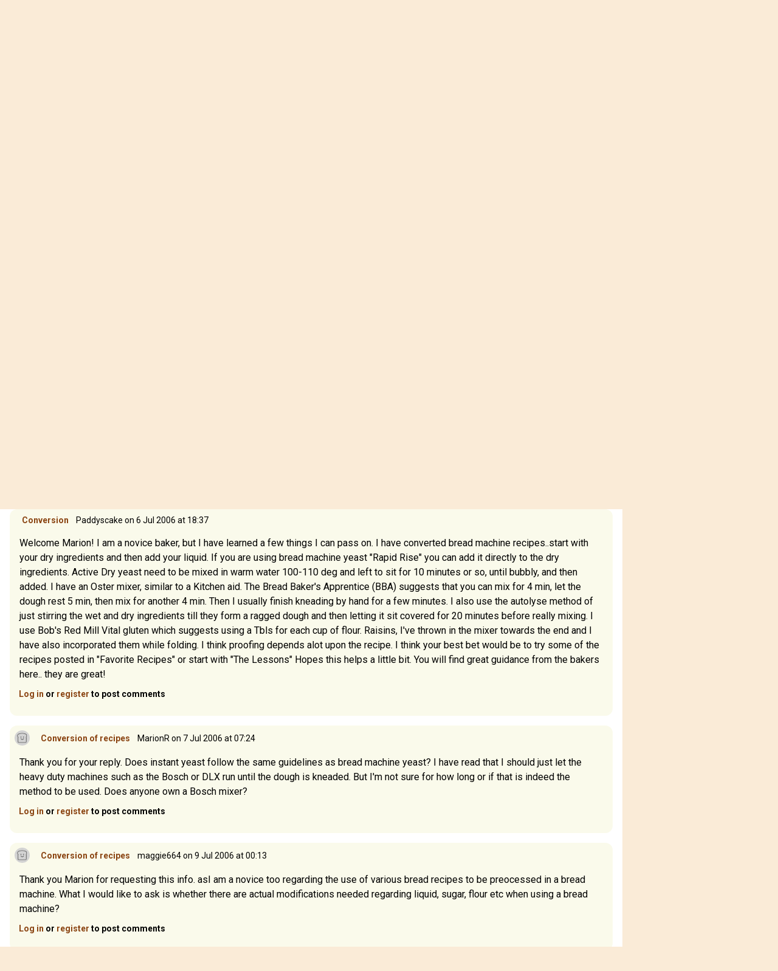

--- FILE ---
content_type: text/html; charset=utf-8
request_url: https://www.google.com/recaptcha/api2/aframe
body_size: 267
content:
<!DOCTYPE HTML><html><head><meta http-equiv="content-type" content="text/html; charset=UTF-8"></head><body><script nonce="0BcZoSboFSx-XWE8qrs4pA">/** Anti-fraud and anti-abuse applications only. See google.com/recaptcha */ try{var clients={'sodar':'https://pagead2.googlesyndication.com/pagead/sodar?'};window.addEventListener("message",function(a){try{if(a.source===window.parent){var b=JSON.parse(a.data);var c=clients[b['id']];if(c){var d=document.createElement('img');d.src=c+b['params']+'&rc='+(localStorage.getItem("rc::a")?sessionStorage.getItem("rc::b"):"");window.document.body.appendChild(d);sessionStorage.setItem("rc::e",parseInt(sessionStorage.getItem("rc::e")||0)+1);localStorage.setItem("rc::h",'1769715543364');}}}catch(b){}});window.parent.postMessage("_grecaptcha_ready", "*");}catch(b){}</script></body></html>